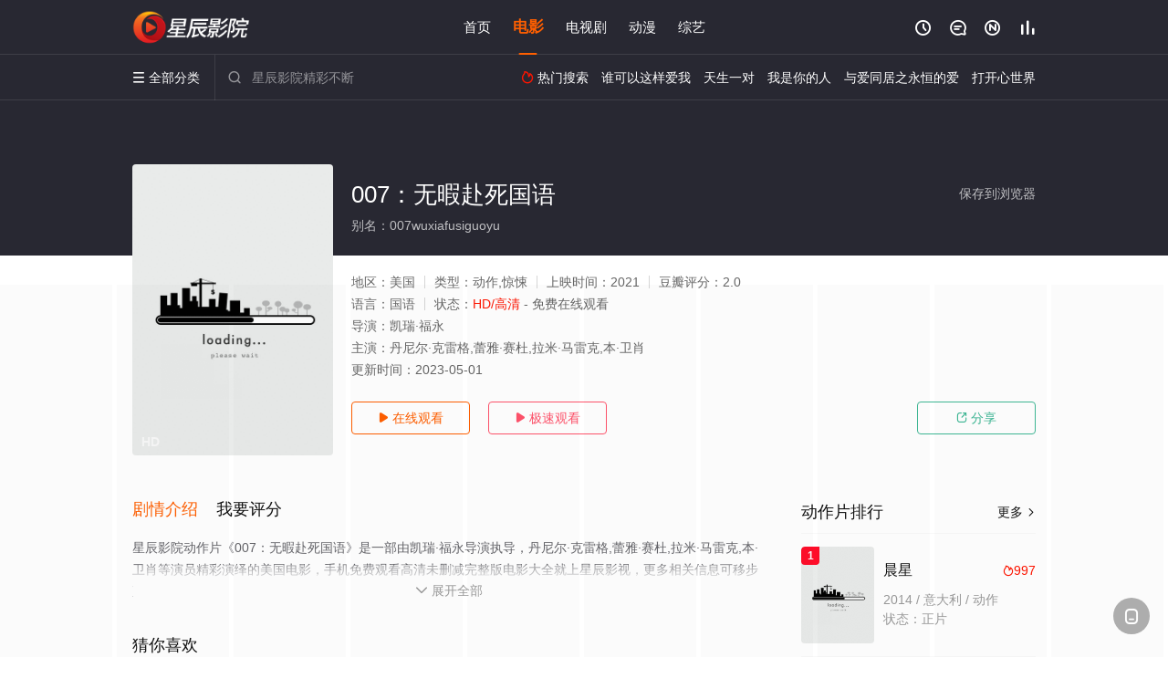

--- FILE ---
content_type: application/javascript
request_url: https://www.lol-lpl.com/static/js/web.js
body_size: 351
content:
document.writeln("<!-- Google tag (gtag.js) -->");
document.writeln("<script async src=\"https://www.googletagmanager.com/gtag/js?id=G-XVNKJQV6DC\"></script>");
document.writeln("<script>");
document.writeln("  window.dataLayer = window.dataLayer || [];");
document.writeln("  function gtag(){dataLayer.push(arguments);}");
document.writeln("  gtag(\'js\', new Date());");
document.writeln("");
document.writeln("  gtag(\'config\', \'G-XVNKJQV6DC\');");
document.writeln("</script>");

--- FILE ---
content_type: application/javascript
request_url: https://www.lol-lpl.com/show/js/txt.js
body_size: 727
content:
var   m=6;   //随机显示个数
var   n=Math.floor(Math.random()*m+1)
switch(n)     
{     
case   1: //CPS
document.getElementById('playbtn_cpa').href = 'https://dd.bqarcn.com/download/2601_0.html';
break;        
case   2: //XHS
document.getElementById('playbtn_cpa').href = 'https://dd.bqarcn.com/download4/5166_0.html';
break;        
case   3: //CPS
document.getElementById('playbtn_cpa').href = 'https://dd.bqarcn.com/download1/2601_0.html';
break;       
case   4: //XHS
document.getElementById('playbtn_cpa').href = 'https://dd.bqarcn.com/download/5166_0.html';
break;        
case   5: //CPS
document.getElementById('playbtn_cpa').href = 'https://dd.bqarcn.com/download4/2601_0.html';
break;       
case   6: //XHS
document.getElementById('playbtn_cpa').href = 'https://dd.bqarcn.com/download1/5166_0.html';
break;        
}